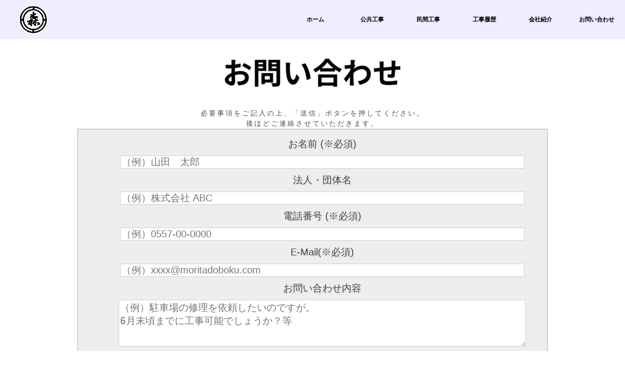

--- FILE ---
content_type: text/html
request_url: http://moritadoboku.com/contact.html
body_size: 3835
content:
<!DOCTYPE html>
<html lang="ja">

<head>
	<meta charset="UTF-8">
	<meta name="viewport" content="width=device-width,initial-scale=1.0,minimum-scale=1.0">
	
	<title>お問い合わせ｜森田土木株式会社</title>
	
	<meta name="author" content="moritadoboku">
	<meta name="robots" content="noindex">
	
	<link rel="stylesheet" href="css/main.css">
	
	<meta property="og:type" content="article">
	<meta property="og:title" content="お問い合わせ｜森田土木株式会社">
	<meta property="og:url" content="http://www.moritadoboku.com/contact.html">
	<meta property="og:site_name" content="お問い合わせ｜森田土木株式会社">
	
	<script src="https://ajax.googleapis.com/ajax/libs/jquery/1.9.1/jquery.min.js"></script>
	<script type="text/javascript" src="js/main.js"></script>
	
</head>

<body>
	
	<a class="open"></a>
		<div class="drawr">
			<ul id="han_menu">
				<li><a href="index.html">ホーム</a></li>
				<li><a href="index.html#link_public">公共工事</a></li>
				<li><a href="index.html#link_individual">民間工事</a></li>
				<li><a href="index.html#link_work_history">工事履歴</a></li>
				<li><a href="index.html#link_office">会社紹介</a></li>
				<li><a href="contact.html">お問い合わせ</a></li>
			</ul>
		</div>
	
	<div id="menu-wrap">
		<ul id="menu">
			<img src="img/logo_s.png">
			<li><a href="contact.html">お問い合わせ</a></li>
			<li><a href="index.html#link_office">会社紹介</a></li>
			<li><a href="index.html#link_work_history">工事履歴</a></li>
			<li><a href="index.html#link_individual">民間工事</a></li>
			<li><a href="index.html#link_public">公共工事</a></li>
			<li><a href="index.html">ホーム</a></li>
		</ul>
	</div>
	
	<div id="contact">
		<div class="hoverin">
			<img src="img/question.png">
			<p>必要事項をご記入の上、「送信」ボタンを押してください。<br>
			   後ほどご連絡させていただきます。
			</p>
			
			<div class="phototext">
				<form method="post" action="mail.php">
					<ul>
						<li>お名前 (※必須)</li>
						<li><input class="in" style="width:90%; box-sizing:border-box" type="text" name="お名前" placeholder="（例）山田　太郎"></li>
						<li>法人・団体名</li>
						<li><input class="in" style="width:90%; box-sizing:border-box" type="text" name="法人・団体名" placeholder="（例）株式会社 ABC"></li>
						<li>電話番号 (※必須)</li>
						<li><input class="in" style="width:90%; box-sizing:border-box" type="text" name="電話番号" placeholder="（例）0557-00-0000"></li>
						<li>E-Mail(※必須)</li>
						<li><input class="in" style="width:90%; box-sizing:border-box" type="text" name="Email" placeholder="（例）xxxx@moritadoboku.com"></li>
						<li>お問い合わせ内容</li>
						<li><textarea class="in" name="お問い合わせ内容" style="width:90%; height:90px" placeholder="（例）駐車場の修理を依頼したいのですが。
6月末頃までに工事可能でしょうか？等"></textarea></li>
						<li></li>
						<li><input type="submit" value="" id="image-btn"></li>
					</ul>
				</form>
			</div>
		</div>
	</div>
	
	<div id="footer">
	<div class="fadein">
		<div class="left">
			<ul>
				<li><div class="big">森田土木株式会社</div></li>
				<li>〒414-0051</li>
				<li>静岡県伊東市吉田１５７番地の１</li>
				<li>ＴＥＬ：０５５７－４５－１３０８</li>
				<li>ＦＡＸ：０５５７－４５－１３１４</li>
			</ul>
		</div>
		<div class="right">
			<a href="contact.html"><img src="img/mail.png"></a>
		</div>
		<p>Copyright &#169; <script type="text/javascript">myDate = new Date() ;myYear = myDate.getFullYear ();document.write(myYear);</script>  MORITADOBOKU Co.,Ltd. All Rights Reserved.</p>
	</div>
	</div>
</body>
</html>

--- FILE ---
content_type: text/css
request_url: http://moritadoboku.com/css/main.css
body_size: 23110
content:
/* =================================== */
/*	Basic Style  class:何度でも使える(.) id:1度のみ(#)
/* =================================== */

body {
	background-color: #fff;
	font-family: 游ゴシック体, 'Yu Gothic', YuGothic, 'ヒラギノ角ゴシック Pro', 'Hiragino Kaku Gothic Pro', メイリオ, Meiryo, Osaka, 'ＭＳ Ｐゴシック', 'MS PGothic', sans-serif;
	color: rgba(0,0,0,0.7);
	margin:0 0 0 0;/*上右下左*/
	padding:0 0 0 0;/*上右下左*/
}

h1,h2,h3,h4,h5,h6,p{
	margin:0 0 0 0;/*上右下左*/
	padding:0 0 0 0;/*上右下左*/
}

h2{
	font-size:18px;
	letter-spacing:3px;
	line-height:150%;
}

h3{
	font-size:16px;
	letter-spacing:3px;
	line-height:150%;
}

h4{
	font-size:15px;
	letter-spacing:3px;
	line-height:150%;
}

p{
	font-size:14px;
	letter-spacing:3px;
	line-height:150%;
}

.hoverin {
	opacity:0;
}

.fadein {
	opacity : 0.1;
	transform : translate(0, 50px);
	transition : all 500ms;
	z-index:1;
}

.fadein.scrollin {
	opacity : 1;
	transform : translate(0, 0);
	z-index:1;
}

.leftin {
	opacity : 0.1;
	transform : translate(-100%, 0);
	transition : all 800ms;
	z-index:1;
}

.leftin.scrollin {
	opacity : 1;
	transform : translate(0, 0);
	z-index:1;
}

.rightin {
	opacity : 0.1;
	transform : translate(100%, 0);
	transition : all 800ms;
	z-index:1;
}

.rightin.scrollin {
	opacity : 1;
	transform : translate(0, 0);
	z-index:1;
}

#index{
	width:100%;
	max-width:1920px;
	background:transparent url(../img/index_bg.jpg) no-repeat;
	background-position: center center;
	background-attachment: fixed;
	background-size: cover;
	margin:0 0 0 0;/*上右下左*/
	padding:0 0 0 0;/*上右下左*/
	text-align:center;
	overflow:hidden;
}

.open {
	background:transparent url(../img/btn.png) no-repeat 0 0;
	display:none;
	width:60px;
	height:60px;
	position:absolute;
	cursor:pointer;
	z-index:200;
	opacity:0.85;
}

.close {
	background-position: -60px 0;
}

.drawr {
	display:none;
	background-color:rgba(0,0,0,0.6);
	position: absolute;
	top:0px;
	left:0px;
	width:260px;
	padding:60px 0 20px 20px;
	z-index: 199;
}

#han_menu li {
	width:260px;
}

#han_menu li a {
	color:#fff;
	display: block;
	padding: 15px;
}

.page_top {
	background:transparent url(../img/page_top.png) no-repeat 0 0;
	width:60px;
	height: 60px;
	position: fixed;
	bottom: 10px;
	right: 10px;
	opacity: 0.85;
	z-index:900;
}

#index .center{
	text-align:center;
	vertical-align:bottom;
	height:80vh;
}

#index .bottom{
	text-align:center;
	vertical-align:bottom;
	height:20vh;
}

#index .bottom .index_menu{
	width: 92%;
	max-width:1920px;
	height:60px;
	margin-left:2.5%;
	margin-right:2%;
	list-style-type: none;
	background: -webkit-gradient(linear, left top, left bottom, color-stop(0.49, #333), color-stop(0.18, #666), color-stop(0.00, #fff));
	background: -webkit-linear-gradient(top, #fff 0%, #666 18%, #333 49%);
	background: -moz-linear-gradient(top, #fff 0%, #666 18%, #333 49%);
	background: -o-linear-gradient(top, #fff 0%, #666 18%, #333 49%);
	background: -ms-linear-gradient(top, #fff 0%, #666 18%, #333 49%);
	background: linear-gradient(to bottom, #fff 0%, #666 18%, #333 49%);
	border-radius:20px 20px 20px 20px;
}

#index .bottom .index_menu img{
	float:left;
	margin-top:10px;
}

#index .bottom .index_menu li{
	width:15%;
	float:left;
	vertical-align:center;
	margin-top:20px;
}

#index .bottom .index_menu li a{
	color:#fff;
	font-size:14px;
	font-weight:bold;
	text-shadow:0 -1px 0px #333,0 1px 0px #555;
	text-decoration:none;
	display:block;
}

#index .bottom .index_menu li a:hover {
	opacity :0.8
}



.clear{
	clear:both;
	margin:0 0 0 0;/*上右下左*/
	padding:0 0 0 0;/*上右下左*/
}

#menu-wrap {
	width: 100%;
	height: 80px;
	/*background: #00b9ee;*/
	background:#eef;
	z-index:200;
}

#menu{
	list-style-type: none;
	width: 100%;
	max-width:1920px;
	margin: 0px auto 0px;
	padding: 0;
}

#menu img{
	float:left;
	margin-top:10px;
	margin-left:3%;
}
#menu li{
	width: 9%;
	float: right;
	margin: 0;
	padding: 0;
	text-align: center;
}

#menu li a{
	display: block;
	width : 100%;
	padding: 40px 0;
	color: #000;
	font-size: 12px;
	font-weight: bold;
	line-height: 0;
	text-decoration: none;
}

#menu li a:hover{
	background: #ddd;
}

.fixed{
	position: fixed;
	top: 0px;
	left: 0px;
}

#works{
	width:100%;
	max-width:1920px;
	margin:0 0 0 0;/*上右下左*/
	padding:0 0 0 0;/*上右下左*/
	text-align:center;
}

#works .public{
	width:100%;
	text-align:right;
	margin:0 0 0 0;/*上右下左*/
	padding:0 0 0 0;/*上右下左*/
	background-color:#fff;
}

#works .public .left{
	width:32%;
	display:inline-block;
	text-align:left;
	float:left;
	vertical-align:top;
	margin:0 0 0 0;/*上右下左*/
	padding:10px 0 0 20px;/*上右下左*/
}

#works .public .right{
	width:60%;
	display:inline-block;
	text-align:right;
	vertical-align:top;
	margin:0 0 0 0;/*上右下左*/
	padding:0 0 0 0;/*上右下左*/
}	

#works .public .right img{
	width:100%;
	max-width:100%;
	margin:0 0 0 0;/*上右下左*/
	padding:0 0 0 0;/*上右下左*/
}

#works .individual{
	width:100%;
	text-align:left;
	margin:0 0 0 0;/*上右下左*/
	padding:0 0 0 0;/*上右下左*/
	background-color:#fff;
}

#works .individual .left{
	width:60%;
	display:inline-block;
	margin:0 0 0 0;/*上右下左*/
	padding:0 0 0 0;/*上右下左*/
}	

#works .individual .left img{
	width:100%;
	display:inline-block;
	margin:0 0 -4px 0;/*上右下左*/
	padding:0 0 0 0;/*上右下左*/
}

#works .individual .right{
	width:32%;
	display:inline-block;
	text-align:left;
	vertical-align:top;
	margin:0 0 0 1%;/*上右下左*/
	padding:1% 0 0 0;/*上右下左*/
}

#work_history{
	width:100%;
	max-width:100%x;
	background:transparent url(../img/work_history_bg.png) no-repeat;
	background-position: center center;
	background-attachment: fixed;
	background-size: cover;
	margin:0 0 0 0;/*上右下左*/
	padding:4% 0 4% 0;/*上右下左*/
	text-align:center;
	overflow:hidden;
}

#work_history .left{
	display:inline-block;
	width:40%;
	margin-top:2%;
	margin-bottom:2%;
}

#work_history .left a:hover{
	opacity : 0.8;
}

#work_history .right{
	display:inline-block;
	width:40%;
	margin-top:2%;
	margin-bottom:2%;
}

#work_history .right a:hover{
	opacity : 0.8;
}

#office_introduction{
	text-align:center;
	background-color:#fff;
	margin:0 0 0 0;/*上右下左*/
	padding:40px 0 60px 0;/*上右下左*/
}

#office_introduction .top img{
	margin-bottom:40px;
}

#office_introduction .left{
	display:inline-block;
	text-align:left;
	vertical-align:top;
	width:24%;
	margin:0 2% 0 2%;/*上右下左*/
	padding:2% 2% 2% 2%;/*上右下左*/
	background-color:#eee;
}

#office_introduction .left img{
	margin-bottom:20px;
}

#office_introduction .left .textbox{
	height:130px;
}

#office_introduction .left a:hover{
	opacity : 0.65;
}

#office_introduction .left a img{
	margin-top:20px;
	margin-bottom:20px;
}

#office_introduction .center{
	display:inline-block;
	text-align:left;
	vertical-align:top;
	width:24%;
	margin:0 2% 0 2%;/*上右下左*/
	padding:2% 2% 2% 2%;/*上右下左*/
	background-color:#eee;
}

#office_introduction .center img{
	margin-bottom:20px;
}

#office_introduction .center .textbox{
	height:130px;
}

#office_introduction .center a:hover{
	opacity : 0.65;
}

#office_introduction .center a img{
	margin-top:20px;
	margin-bottom:20px;
}

#office_introduction .right{
	display:inline-block;
	text-align:left;
	vertical-align:top;
	width:24%;
	margin:0 2% 0 2%;/*上右下左*/
	padding:2% 2% 2% 2%;/*上右下左*/
	background-color:#eee;
}

#office_introduction .right img{
	margin-bottom:20px;
}

#office_introduction .right .textbox{
	height:130px;
}

#office_introduction .right a:hover{
	opacity : 0.65;
}

#office_introduction .right a img{
	margin-top:20px;
	margin-bottom:20px;
}

/* -------------PUBLIC(Individual)_WORKS.HTML-------------- */
#pp_works{

}

#pp_works h2{
	font-size:30px;
}

#pp_works h3{
	font-size:20px;
}

#pp_works p{
	font-size:16px;
}

#pp_works .top{
	text-align:center;
	margin:0 0 0 0;/*上右下左*/
	padding:30px 0 30px 0;/*上右下左*/
	width:100%;
	/*background-color:#329ebd;*/
	background-color:#444;
}

#pp_works .top .left{
	display:inline-block;
	text-align:left;
	vertical-align:top;
}

#pp_works .top .left h3,h4{
	color:#fff;
}

#pp_works .top .left img{
	margin:1% 3% 3% 3%;/*上右下左*/
	width:100%;
	max-width:256px;
}

#pp_works .top .right{
	display:inline-block;
	text-align:center;
}

#pp_works .top .right img{
	width:100%;
	max-width:380px;
}

#pp_works .inner_01{
	text-align:center;
	background-color:#eee;
	margin:3% auto 3% auto;/*上右下左*/
	width:100%;
	max-width:960px;
}

#pp_works .inner_01 .left{
	display:inline-block;
	text-align:left;
	vertical-align:top;
	margin-right:20px;
}

#pp_works .inner_01 .right{
	display:inline-block;
	text-align:right;
	margin-top:10px;
	margin-bottom:10px;
}

#pp_works .inner_01 h2{
	margin-top:5px;
	margin-bottom:10px;
}

#pp_works .inner_02{
	text-align:center;
	background-color:#eee;
	margin:3% auto 3% auto;/*上右下左*/
	width:100%;
	max-width:960px;
}

#pp_works .inner_02 .left{
	display:inline-block;
	text-align:right;
	margin-top:10px;
	margin-bottom:10px;
}

#pp_works .inner_02 .right{
	display:inline-block;
	text-align:left;
	vertical-align:top;
	margin-left:20px;
}

#pp_works .inner_02 h2{
	margin-top:5px;
	margin-bottom:10px;
}

/* -----PUBLIC(INDIVIDUAL)_WORK_HISTORY.HTML----- */

#public_work_history{

}

#public_work_history .test{
	display:inline;
	text-align:center;
	width:100%;
	max-width:980px;
}

#public_work_history .big img{
	display:inline;
	width:100%;
	max-width:1920px;
}

#public_work_history .small img{
	display:none;
	width:100%;
	max-width:979px;
}

#public_work_history table {
	text-align:center;
	width:100%;
	max-width:960px;
	border-spacing:0;
	line-height:1.8;
	margin-top:60px;
	margin-left:auto;
	margin-right:auto;
	margin-bottom:60px;
	padding:1% 1% 1% 1%;
	background:#eee;
}

#public_work_history th {
   padding:5px;
   border-bottom:solid 1px #bbb;
   font-weight:bold;
   text-align:left;
}

#public_work_history td {
   padding:5px;
   border-bottom:solid 1px #bbb;
   text-align:left;
   vertical-align:top;
}

#public_work_history .etc{
	text-align:left;
	width:100%;
	max-width:960px;
	border-spacing:0;
	line-height:1.8;
	margin-top:-60px;
	margin-left:auto;
	margin-right:auto;
	margin-bottom:60px;
	padding:1% 1% 1% 1%;
}

/* -------------COMPANY_PROFILE.HTML-------------- */
#company_profile{
	text-align:center;
}

#company_profile .profile{
	text-align:center;
	margin:0 0 0 0;/*上右下左*/
	padding:30px 0 30px 0;/*上右下左*/
}

#company_profile .profile img{
	text-align:center;
	width:100%;
	max-width:240px;
}

#company_profile .office_img img{
	text-align:center;
	width:100%;
	max-width:980px;
	margin-bottom:20px;
}

#company_profile table {
	text-align:center;
	width:100%;
	max-width:960px;
	border-spacing:0;
	line-height:1.8;
	margin-top:60px;
	margin-left:auto;
	margin-right:auto;
	margin-bottom:60px;
	padding:1% 1% 1% 1%;
	background:#eee;
}

#company_profile th {
   padding:5px;
   border-bottom:solid 1px #bbb;
   font-weight:bold;
   text-align:left;
}

#company_profile td {
   padding:5px;
   border-bottom:solid 1px #bbb;
   text-align:left;
   vertical-align:top;
}

#access_map{
	text-align:center;
	/*background-color:#398793;*/
	background-color:#ccd;
	margin-top:40px;
	padding-top:40px;
}

#access_map img{
	text-align:center;
	width:100%;
	max-width:324px;
	margin-bottom:40px;
}

#access_map .center{
	display:inline-block;
	width:100%;
	height:100%;
	max-height:450px;
	float:left;
}

/* -------------president_message.html-------------- */
#president_message{
	margin:0 0 0 0;/*上右下左*/
	padding:0 0 0 0;/*上右下左*/
}

#president_message .left{
	display:inline-block;
	width:90%;
	height:100%;
	float:left;
	margin:0 0 0 0;/*上右下左*/
	padding:30px 30px 0 30px;/*上右下左*/
}

#president_message .left .top{
	margin-bottom:10px;
}

#president_message .left img{
	text-align:left;
}

#president_message .left .bottom{
	margin-top:20px;
	margin-bottom:30px;
	text-align:right;
}

#president_message .left h4{
	color:#000;
	font-size:20px;
}

#president_message .left p{
	font-size:16px;
}

#president_message .right{
	display:inline-block;
	width:5%;
	height:100%;
	text-align:center;
	float:right;
	vertical-align:top;
	background-color:#fff;
	margin:0 0 0 0;/*上右下左*/
	/*padding:32px 2% 50% 2%;/*上右下左*/*/
}

#president_message .clear{
	float:clear;
}

/* -------------contact.html-------------- */
#contact{
	text-align:center;
}

#contact img{
	width:100%;
	max-width:360px;
	margin:40px 0 40px 0;/*上右下左*/
	padding:0 0 0 0;/*上右下左*/
}

#contact .phototext{
	text-align:center;
	width:100%;
	max-width:960px;
	background:#eee;
	border: 2px solid #ccc;
	margin-left:auto;
	margin-right:auto;
	margin-bottom:40px;
}

#contact .phototext ul li{
	text-align:center;
	list-style:none;
	font-size:20px;
	text-shadow: 2px 2px 2px #ddd;
	margin-top:10px;
	margin-bottom:10px;
}

#contact .phototext ul li .in{
	border:0;
	color:#000;
	font-size:20px;
	border:solid 1px #ccc;
}

#contact .phototext ul li .in:-ms-input-placeholder {
	color: #ccc;
}

#image-btn {
	border: 0px;
	width: 200px;
	height: 67px;
	background: url(../img/send.png) no-repeat;
}

#image-btn:hover{
	cursor: pointer;
	opacity:0.5;
}

/* -------------footer-------------- */
#footer{
	width:96%;
	/*background-color:#00b9ee;*/
	background-color:#eef;;
	text-align:center;
	padding:3% 2% 3% 2%;/*上右下左*/
}

#footer p{
	color:#000;
	margin-top:30px;
}

#footer li{
	list-style-type:none;
	color:#000;
	letter-spacing:3px;
	line-height:150%;
	font-weight:bold;
}

#footer li .big{
	font-size:32px;
	margin-bottom:4px;
}

#footer .left{
	display:inline-block;
	text-align:left;
}

#footer .left img{
	margin-bottom:10px;
}

#footer .left p{
	color:#000;
	margin-top:auto;
}

#footer .right{
	display:inline-block;
	margin-top:10px;
	margin-left:5%;
	margin-right:5%;
	vertical-align:top;
}

#footer .right a:hover img{
	opacity: 0.7;
}

#footer_small{
	display:none;
}

/* -------------link-------------- */

#index{
	margin-top:-80px;
	padding-top:80px;
}

#link_public{
	margin-top:-80px;
	padding-top:80px;
}

#link_individual{
	margin-top:-80px;
	padding-top:80px;
}

#link_work_history{
	margin-top:-80px;
	padding-top:80px;
}

#link_office{
	margin-top:-80px;
	padding-top:80px;
}

#link_access_map{
	margin-top:-80px;
	padding-top:80px;
}

/*================================================
 *  解像度対応(1279px)1024pxにて調整
 ================================================*/
@media screen and (max-width: 1279px) {
	
	#office_introduction .left{
		width:24%;
	}
	
	#office_introduction .left img{
		width:95%;
	}
	
	#office_introduction .center{
		width:24%;
	}
	
	#office_introduction .center img{
		width:95%;
	}
	
	#office_introduction .right{
		width:24%;
	}
	
	#office_introduction .right img{
		width:95%;
	}
}

/*================================================
 *  解像度対応(1279px)980pxにて調整
 ================================================*/
@media screen and (max-width: 1023px) {
	
	#works .individual .left{
		width:60%;
		display:inline-block;
		margin:0 500px -22px 0;/*上右下左*/
		padding:0 -500px 0 0;/*上右下左*/
	}	
	
	#works .individual .left img{
		width:100%;
		display:inline-block;
		margin:0 0 0 0;/*上右下左*/
		padding:0 0 0 0;/*上右下左*/
	}
	
	#works .individual .right{
		width:32%;
		display:inline-block;
		text-align:left;
		vertical-align:top;
		margin:-270px 0 0 600px;/*上右下左*/
		padding:0 0 0 0;/*上右下左*/
	}
	
	#company_profile .office_img img{
	width:95%;
	max-width:100%;
	}
	
	#president_message .right{
		padding:32px 1.5% 51% 1.5%;/*上右下左*/
	}
	
}

/*================================================
 *  解像度対応(979px)640pxにて調整
 ================================================*/
@media screen and (max-width: 979px) {
	
	#index{
		width:100%;
		max-width:1920px;
		background:transparent url(../img/index_m.jpg) no-repeat;
		background-position: center center;
		background-attachment: scroll;
		background-size: cover;
		margin:0 0 0 0;/*上右下左*/
		padding:0 0 0 0;/*上右下左*/
		text-align:center;
		overflow:hidden;
	}
	
	.open {
		display:block;
	}
	
	#menu-wrap {
		display:none;
	}
	
	#index{
		background-attachment: scroll;
	}
	#index .index_menu{
		display:none;
	}
	
	#works{
	width:100%;
	max-width:979px;
	text-align:center;
	}
	
	#works .public .left{
		width:100%;
		height:250px;
		text-align:center;
		padding:60px 0 0 0;/*上右下左*/
	}
	
	#works .public .right{
		width:100%;
	}
	
	#works .individual .left{
		width:100%;
		margin:0 0 0 0;/*上右下左*/
		padding:0 0 0 0;/*上右下左*/
	}	
	
	
	#works .individual .right{
		width:100%;
		height:250px;
		text-align:center;
		vertical-align:top;
		margin:0 0 0 0;/*上右下左*/
		padding:60px 0 0 0;/*上右下左*/
	}
	
	#work_history .left{
		width:100%;
	}
	
	#work_history .right{
		width:100%;
	}
	
	#office_introduction{
		margin:40px 0 0 0;/*上右下左*/
		padding:0 0 0 0;/*上右下左*/
	}
	
	#office_introduction .left{
		width:100%;
		text-align:center;
		margin:0 0 0 0;/*上右下左*/
		padding:0 0 0 0;/*上右下左*/
	}
	
	#office_introduction .left img{
		width:60%;
		max-width:60%;
	}
	
	#office_introduction .left .textbox{
		height:60px;
	}
	
	#office_introduction .center{
		width:100%;
		text-align:center;
		margin:0 0 0 0;/*上右下左*/
		padding:0 0 0 0;/*上右下左*/
	}
	
	#office_introduction .center img{
		width:60%;
		max-width:60%;
	}
	
	#office_introduction .center .textbox{
		height:60px;
	}
	
	#office_introduction .right{
		width:100%;
		text-align:center;
		margin:0 0 0 0;/*上右下左*/
		padding:0 0 0 0;/*上右下左*/
	}
	
	#office_introduction .right img{
		width:60%;
		max-width:60%;
	}
	
	#office_introduction .right .textbox{
		height:60px;
	}
	
	#public_work_history table {
	text-align:center;
	width:95%;
	}
	
	#public_work_history .first{
	width:30%;
	}
	
	#company_profile table {
	text-align:center;
	width:95%;
	}

	#president_message .left{
		width:95%;
		max-width:95%;
		margin:60px 10px 0 10px;/*上右下左*/
		padding:0 0 0 0;/*上右下左*/
	}
	
	#president_message .right{
		display:none
	}
	
	#contact{
		width:99%;
		max-width:99%;
	}
	
	#footer .left{
		text-align:center;
	}
}

/*================================================
 *  解像度対応(639px)モバイル調整415pxにて調整
 ================================================*/
@media screen and (max-width: 639px) {
	
	#works .public .left{
		width:100%;
		height:300px;
		padding:20px 0 0 0;/*上右下左*/
	}
	
	#works .individual .right{
		height:300px;
		padding:20px 0 0 0;/*上右下左*/
	}
	
	#work_history h2 img{
		width:50%;
		max-width:50%;
	}
	
	#work_history .left img{
		width:75%;
		max-width:75%;
	}
	
	#work_history .right img{
			width:75%;
			max-width:75%;
	}
	
	#office_introduction{
		margin:20px 0 0 0;/*上右下左*/
		padding:0 0 0 0;/*上右下左*/
	}
	
	#office_introduction .top img{
		width:50%;
		max-width:50%;
		margin-bottom:10px;
	}
	
	#office_introduction .left{
		padding-top:20px;
	}
	
	#office_introduction .left .textbox{
		height:100px;
	}
	
	#office_introduction .center{
		padding-top:20px;
	}
	
	#office_introduction .center .textbox{
		height:100px;
	}
	
	#office_introduction .right{
		padding-top:20px;
	}
	
	#office_introduction .right .textbox{
		height:100px;
	}
	
	#public_work_history .big img{
	display:none;
	}
	
	#public_work_history .small img{
		display:inline;
	}
	
	#pp_works .top .left h3{
		font-size:16px;
		margin-left:5px;
		margin-right:5px;
		margin-bottom:5px;
	}
	
	#pp_works .top .left h4{
		font-size:16px;
		margin-left:5px;
		margin-right:5px;
		margin-bottom:5px;
	}
	
	#pp_works .top .left img{
		width:60%;
		max-width:60%;
		padding-left:60px;
	}
	
	#pp_works .inner_01 .left{
		margin-left:5px;
		margin-right:5px;
		margin-bottom:5px;
	}
	
	#pp_works .inner_01 h2{
		font-size:20px;
	}
	
	#pp_works .inner_01 p{
		font-size:14px;
	}
	
	#pp_works .inner_02 .right{
		margin-left:5px;
		margin-right:5px;
		margin-bottom:5px;
	}
	
	#pp_works .inner_02 h2{
		font-size:20px;
	}
	
	#pp_works .inner_02 p{
		font-size:14px;
	}
	
	#company_profile{
		margin-top:20px;
	}
	
	#company_profile .profile{
		margin-bottom:20px;
	}
	
	#company_profile .profile img{
		width:60%;
		max-width:60%;
		padding-left:30px;
	}
		
	#company_profile table{
		margin-top:0px;
		margin-bottom:0px;
	}
	
	#access_map{
		margin-top:0px;
		padding-top:20px;
	}
	
	#access_map img{
		width:60%;
		max-width:60%;
		margin-bottom:20px;
	}
	
	#access_map .center{
		width:100%;
	}
		
	#contact{
		margin:20px 0 0 0;/*上右下左*/
	}
	
	#contact img{
		width:60%;
		max-width:60%;
		margin-bottom:20px;
	}
	
	#contact p{
		font-size:14px;
	}
	
	#footer .left img{
		width:90%;
		max-width:90%;
	}
	
	#footer .left p{
		font-size:14px;
	}
	
	#footer li{
		font-size:14px;
	}
	
	#footer .right img{
		width:90%;
		max-width:90%;
	}
	
}

/*================================================
 *  解像度対応(414px)モバイル調整
 ================================================*/
@media screen and (max-width: 414px) {

	#index{
		width:100%;
		max-width:414px;
		background:transparent url(../img/index_s.jpg) no-repeat;
	}
	
	#contact .phototext{
		width:99%;
	}
	
	#footer li{
		font-size:10px;
	}
	
	#footer li .big{
		font-size:26px;
	}
	
}

/*================================================
 *  解像度対応(326px)モバイル調整
 ================================================*/
@media screen and (max-width: 326px) {

	#index{
		width:100%;
		max-width:326px;
		background:transparent url(../img/index_ss.jpg) no-repeat;
	}
	
}



--- FILE ---
content_type: application/javascript
request_url: http://moritadoboku.com/js/main.js
body_size: 2495
content:
		$(function(){
			
			/*���o�C���p*/
			WindowHeight = $(window).height();
			$('.open').addClass("fixed");
			$('.drawr').css('height', WindowHeight); //���j���[��Window�̍��������ς��ɂ���
			$('.drawr').addClass("fixed");
			$(document).ready(function() {
				$('.open').click(function(){ //�N���b�N������
					$('.drawr').animate({width:'toggle'}); //animate�ŕ\���E��\��
					$(this).toggleClass('close'); //toggle�ŃN���X�ǉ��E�폜
				});
			});
			
			/*PC�p*/
			var box = $("#menu-wrap");
			/*var boxTop = box.offset().top;*//*zoom�΍� �����ɕύX*/
			var boxTop = box.get(0).offsetTop;
			$(window).scroll(function () {
				if($(window).scrollTop() >= boxTop && window.innerWidth >= 980) {
					box.addClass("fixed");
					$("body").css("margin-top","80px");
				}
				else {
					box.removeClass("fixed");
					$("body").css("margin-top","0px");
				}
			});
			
			/*�X���[�X�X�N���[��*/
			$(function(){
				$('a[href^=#]').click(function() {
					var speed = 600; // �~���b
					var href= $(this).attr("href");
					var target = $(href == "#" || href == "" ? 'html' : href);
					var position = target.get(0).offsetTop;
					$('body,html').animate({scrollTop:position}, speed, 'swing');
					return false;
				});
			});
			
			/*�z�o�[�C��*/
			$(document).ready(function() {
				$('.hoverin').animate({
					opacity: 100
				}, 8000);
			});
			
			/*�t�F�[�h�C��_�_�E��*/
			$(window).scroll(function (){
				$('.fadein').each(function(){
					var elemPos = $(this).offset().top;
					var scroll = $(window).scrollTop();
					var windowHeight = $(window).height();
					if (scroll > elemPos - windowHeight + 100){
						$(this).addClass('scrollin');
					}
				});
			});
			
			/*�t�F�[�h�C��_���t�g*/
			$(window).scroll(function (){
				$('.leftin').each(function(){
					var elemPos = $(this).offset().top;
					var scroll = $(window).scrollTop();
					var windowHeight = $(window).height();
					if (scroll > elemPos - windowHeight + 100){
						$(this).addClass('scrollin');
					}
				});
			});
			
			/*�t�F�[�h�C��_���C�g*/
			$(window).scroll(function (){
				$('.rightin').each(function(){
					var elemPos = $(this).offset().top;
					var scroll = $(window).scrollTop();
					var windowHeight = $(window).height();
					if (scroll > elemPos - windowHeight + 100){
						$(this).addClass('scrollin');
					}
				});
			});
			
			/*�摜�؊�*/
			$(function(){
				$('.flexslider').flexslider({
					animation: "fade",
					controlNav: false,
				});
			});
		});